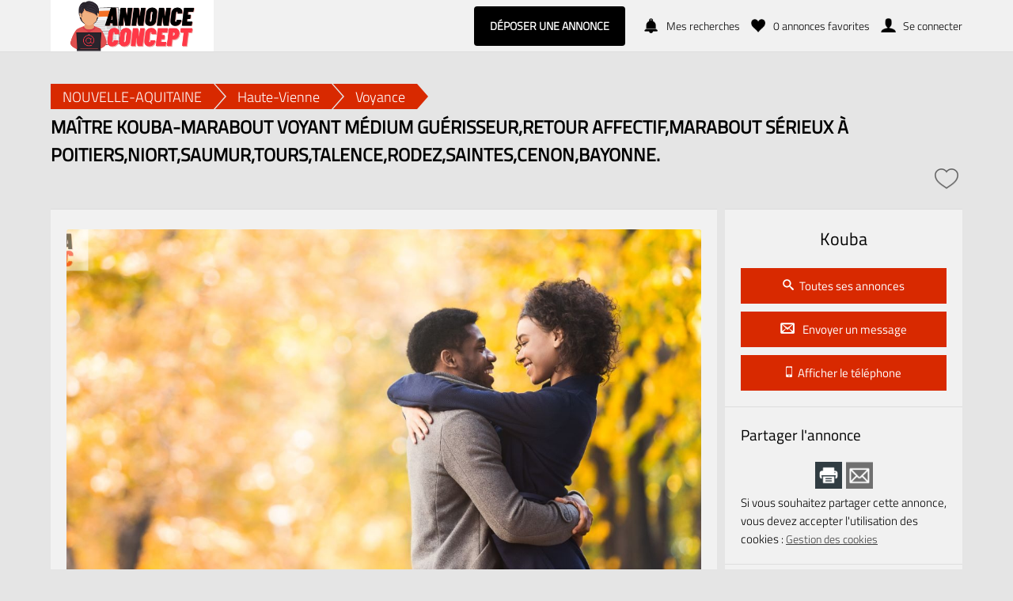

--- FILE ---
content_type: text/html; charset=UTF-8
request_url: https://www.annonceconcept.com/annonce/NOUVELLE-AQUITAINE-Haute-Vienne-Voyance-MAITRE-KOUBA-MARABOUT-VOYANT-MEDIUM-GUERISSEUR-RETOUR-AFFECTIF-MARABOUT-SERIEUX-A-POITIERS-NIORT-SAUMUR-TOURS-TALENCE-RODEZ-SAINTES-CENON-BAYONNE-2295
body_size: 8719
content:
<!-- Script PHP/MYSQL of management of classifieds ads developed by Script PAG. Script PAG all rights reserved. Use under license. http://www.script-pag.com -->
<!DOCTYPE html>
<html lang="FR" prefix="og: http://ogp.me/ns#">

	<head>
		
		<meta content="width=device-width, initial-scale=1, maximum-scale=1" name="viewport">
		<meta charset="utf-8" />
		
		<title>MAÎTRE KOUBA-MARABOUT VOYANT MÉDIUM GUÉRISSEUR,RETOUR AFFECTIF,MARABOUT SÉRIEUX À POITIERS,NIORT,SAUMUR,TOURS,TALENCE,RODEZ,SAINTES,CENON,BAYONNE. - Voyance - NOUVELLE-AQUITAINE - Haute-Vienne - Annonce Concept</title>
		
		<meta name="Description" content="Grand marabout voyant médium guérisseur africain pour le retour affectif et retour de l'être aimé,marabout sérieux à Poitiers,Niort,Saumur,Tours,Talence,Rodez,Saintes,Cenon,Bayonne. 
Téléphone:00224-610-55-45-24.
Numéro disponible sur Whatsapp. 
Prendre contact avec un voyant medium afri" />
		<meta name="Keywords" lang="fr" content="" />
		<meta name="Robots" content="all" />
		<meta name="language" content="FR" />
		<meta name="format-detection" content="telephone=no" />
				
		<link href="https://www.annonceconcept.com/template/css/jquery-ui.min.css" type="text/css" rel="stylesheet" />
		<link rel="stylesheet" type="text/css" href="https://www.annonceconcept.com/includes/functions/livechatmessaging/css/livechatmessaging.css"/><link rel="stylesheet" type="text/css" href="https://www.annonceconcept.com/includes/functions/socialmediasshare/css/socialmediasshare.css"/>		<link href="https://www.annonceconcept.com/template/css/design.css" type="text/css" rel="stylesheet" />
		
				
				
		
		<!-- FAVICON -->
		
		<link rel="apple-touch-icon" sizes="57x57" href="https://www.annonceconcept.com/template/images/favicon/apple-icon-57x57.png">
		<link rel="apple-touch-icon" sizes="60x60" href="https://www.annonceconcept.com/template/images/favicon/apple-icon-60x60.png">
		<link rel="apple-touch-icon" sizes="72x72" href="https://www.annonceconcept.com/template/images/favicon/apple-icon-72x72.png">
		<link rel="apple-touch-icon" sizes="76x76" href="https://www.annonceconcept.com/template/images/favicon/apple-icon-76x76.png">
		<link rel="apple-touch-icon" sizes="114x114" href="https://www.annonceconcept.com/template/images/favicon/apple-icon-114x114.png">
		<link rel="apple-touch-icon" sizes="120x120" href="https://www.annonceconcept.com/template/images/favicon/apple-icon-120x120.png">
		<link rel="apple-touch-icon" sizes="144x144" href="https://www.annonceconcept.com/template/images/favicon/apple-icon-144x144.png">
		<link rel="apple-touch-icon" sizes="152x152" href="https://www.annonceconcept.com/template/images/favicon/apple-icon-152x152.png">
		<link rel="apple-touch-icon" sizes="180x180" href="https://www.annonceconcept.com/template/images/favicon/apple-icon-180x180.png">
		<link rel="icon" type="image/png" sizes="192x192" href="https://www.annonceconcept.com/template/images/favicon/android-icon-192x192.png">
		<link rel="icon" type="image/png" sizes="32x32" href="https://www.annonceconcept.com/template/images/favicon/favicon-32x32.png">
		<link rel="icon" type="image/png" sizes="96x96" href="https://www.annonceconcept.com/template/images/favicon/favicon-96x96.png">
		<link rel="icon" type="image/png" sizes="16x16" href="https://www.annonceconcept.com/template/images/favicon/favicon-16x16.png">
		<meta name="msapplication-TileColor" content="#ffffff">
		<meta name="msapplication-TileImage" content="https://www.annonceconcept.com/template/images/favicon/ms-icon-144x144.png">
		<meta name="theme-color" content="#ffffff"> 
				
								<meta property="og:title" content="Annonce Concept : MAÎTRE KOUBA-MARABOUT VOYANT MÉDIUM GUÉRISSEUR,RETOUR AFFECTIF,MARABOUT SÉRIEUX À POITIERS,NIORT,SAUMUR,TOURS,TALENCE,RODEZ,SAINTES,CENON,BAYONNE. - Voyance - NOUVELLE-AQUITAINE - Haute-Vienne - Annonce Concept" />
			<meta property="og:type" content="website" />
			<meta property="og:url" content="https://www.annonceconcept.com/annonce/NOUVELLE-AQUITAINE-Haute-Vienne-Voyance-MAITRE-KOUBA-MARABOUT-VOYANT-MEDIUM-GUERISSEUR-RETOUR-AFFECTIF-MARABOUT-SERIEUX-A-POITIERS-NIORT-SAUMUR-TOURS-TALENCE-RODEZ-SAINTES-CENON-BAYONNE-2295"/>
			<meta property="og:site_name" content="Annonce Concept"/>
			<meta property="og:description" content="Grand marabout voyant médium guérisseur africain pour le retour affectif et retour de l'être aimé,marabout sérieux à Poitiers,Niort,Saumur,Tours,Talence,Rodez,Saintes,Cenon,Bayonne. 
Téléphone:00224-610-55-45-24.
Numéro disponible sur Whatsapp. 
Prendre contact avec un voyant medium afri">
						
											<meta property="og:image" content="https://www.annonceconcept.com/upload/photos/2023/08/29/19/50/[base64].jpg"/>
											
		<script>
			var BASELANG = 'fr';
			var BASEURL = 'https://www.annonceconcept.com';
			var BASEURLIMG = 'https://www.annonceconcept.com';
			var BASELAT = '48.8587741';
			var BASELNG = '2.2069771';
		</script>
		
				
				
				<script type="text/javascript" src="https://www.annonceconcept.com/includes/functions/uploader/uploader.js"></script>
		
		<script src="https://www.annonceconcept.com/includes/functions/livechatmessaging/js/lcmmessaging.js"></script><script src="https://www.annonceconcept.com/includes/functions/mediamanager/js/medias.js"></script>	</head>

<body>


<header class="container-100 header">
	<div class="container-100-child flex-container">
		<div id="main-menu" class="toggle-menu">
			<div>
				<span></span>
				<span></span>
				<span></span>
			</div>
		</div>
		<div class="header-logo">
			<p><a href="https://www.annonceconcept.com/"><img src="https://www.annonceconcept.com/template/images/logo.png" alt="Annonce Concept" /></a></p>
		</div>
		<div class="header-links">
			<div class="menu">
								<a class="button" href="https://www.annonceconcept.com/deposer-une-petite-annonce">Déposer une annonce</a>
												<a class="ring" href="https://www.annonceconcept.com/acc_connexion.php?back=SearchAlert">Mes recherches</a>
								<a class="selection" href="https://www.annonceconcept.com/selection.php"><span id="nb-ads-selection">0</span> annonces favorites</a>
				<a class="connexion" href="https://www.annonceconcept.com/acc_connexion.php">Se connecter</a>							</div>
		</div>
		
		
	</div>
	</header>
<div class="container-100 header-end"></div>



<!-- Script PHP/MYSQL of management of classifieds ads developed by Script PAG Script PAG all rights reserved. Use under license. http://www.script-pag.com -->
<div class="container-100">
	<div class="container-100-child ad-page-container" itemscope itemtype="http://schema.org/CreativeWork">
		
		
		
		<div class="ad-page-bloc-title flex-container">
			<ul>
				<li><a href="https://www.annonceconcept.com/annonces/offres/NOUVELLE-AQUITAINE">NOUVELLE-AQUITAINE</a><span>></span></li>
								<li><a href="https://www.annonceconcept.com/annonces/offres/NOUVELLE-AQUITAINE/Haute-Vienne">Haute-Vienne</a><span>></span></li>
								<li><a href="https://www.annonceconcept.com/annonces/offres/NOUVELLE-AQUITAINE/Haute-Vienne/Voyance">Voyance</a><span>></span></li>
			</ul>
			<h1 itemprop="name">MAÎTRE KOUBA-MARABOUT VOYANT MÉDIUM GUÉRISSEUR,RETOUR AFFECTIF,MARABOUT SÉRIEUX À POITIERS,NIORT,SAUMUR,TOURS,TALENCE,RODEZ,SAINTES,CENON,BAYONNE.</h1>
	
			<div>
				<p><a class="icon-heart " href="https://www.annonceconcept.com/selection.php" data-id="2295"></a></p>
			</div>
		</div>
	
		<div class="ad-page-parent-container flex-container">
			
			<div class="ad-page-large-container">
								<div class="ad-page-bloc-photo" itemprop="image">
					<div class="bloc-photo">
													<img data-num="1" src="https://www.annonceconcept.com/upload/photos/2023/08/29/19/50/[base64].jpg" id="photo" alt="" />
											</div>
					
					<div class="ad-page-bloc-thumbnail">
					<div class="nav-slide prev"><img src="https://www.annonceconcept.com/template/images/icons/icon_arrow_slide_left.png" alt=""/></div>
					<ul class="ad-page-bloc-thumbnail-list">
																<li class="current-thumb"  data-num="1"><img src="https://www.annonceconcept.com/upload/thumbnails/2023/08/29/19/50/[base64].jpg" alt="" /></li>
																					<li   data-num="2"><img src="https://www.annonceconcept.com/upload/thumbnails/2023/08/29/19/50/[base64].jpg" alt="" /></li>
															</ul>
					<div class="nav-slide next"><img src="https://www.annonceconcept.com/template/images/icons/icon_arrow_slide_right.png" alt=""/></div>
					</div>
				</div>
				<!-- Images slideshow -->
				<div class="modal-content">
					<span class="close_modal close cursor">&times;</span>
					<img id="my_slides" data-num="1" src="https://www.annonceconcept.com/upload/photos/2023/08/29/19/50/[base64].jpg" alt="" />
					<div id="modal_nav_wrap">
						<div id="modal_nav">
							<div class="modal prev"><img src="https://www.annonceconcept.com/template/images/icons/icon_arrow_slide_left.png" alt=""/></div>
							<ul class="thumb_list">
																	<li data-num="1"><img class="thumbnail" src="https://www.annonceconcept.com/upload/thumbnails/2023/08/29/19/50/[base64].jpg" alt="" /></li>
																	<li data-num="2"><img class="thumbnail" src="https://www.annonceconcept.com/upload/thumbnails/2023/08/29/19/50/[base64].jpg" alt="" /></li>
															</ul>
							<div class="modal next"><img src="https://www.annonceconcept.com/template/images/icons/icon_arrow_slide_right.png" alt=""/></div>
						</div>
					</div>
				</div>
								
					
				<div class="ad-page-bloc-infos">
					<p class="title"><span>Informations générales</span></p>
			
										<p class="price">40,00 €</p>
											
					<aside>
						
						<div class="flex-container"><div><p class="title_ad_opt"><span>Ajouter un lien vers mon site web</span></p></div><div><p class="result_ad_opt"><a href="http://marabout-voyant-medium-tours.weebly.com" onclick="window.open(this.href); return false;">http://marabout-voyant-medium-tours.weebly.com</a></p></div></div>					</aside>
					
					<div class="location">
						<p>
							86000 Poitiers														<br /><a href="javascript:;" class="gmap-box">Voir sur Map</a>
													</p>
					</div>
					
					<p class="deposit-date">
						Annonce déposée   
						<time itemprop="datePublished" datetime="2023-08-29">le 29/08/2023</time>
					</p>
				</div>
				
				<div class="ad-page-bloc-infos">
					<p class="title"><span>Détail de l'annonce</span></p>
					<p itemprop="text">Grand marabout voyant médium guérisseur africain pour le retour affectif et retour de l&#039;être aimé,marabout sérieux à Poitiers,Niort,Saumur,Tours,Talence,Rodez,Saintes,Cenon,Bayonne. <br />
Téléphone:00224-610-55-45-24.<br />
Numéro disponible sur Whatsapp. <br />
Prendre contact avec un voyant medium africain est la meilleure solution,cela vous permet de trouver les réponses aux questions que vous vous posez sur votre vie.La médiumnité africaine comme la voyance est très puissante, le grand marabout voyant médium guérisseur africain MAÎTRE KOUBA est connu dans le monde entier pour ses révélations incroyables,il n’y a qu’un marabout sérieux qui peut vous satisfaire.Si le marabout peut intervenir dans différents domaines, la plupart des patients viennent pour un unique sujet : L´AMOUR beaucoup de gens viennent consulter pour envoûter une personne, pour attirer le regard de quelqu&#039;un ou pour le retour de l&#039;être cher.D&#039;autres viennent pour avoir plus de chance aux jeux,pour réussir un entretien d&#039;embauche et trouver du travail,pour réussir un examen,pour obtenir une augmentation de salaire, pour attirer les clients dans le cas des commerçants,etc.Le marabout peut également indiquer si on est victime d&#039;un envoûtement ou d&#039;un maraboutage.Les pouvoirs du grand marabout voyant médium guérisseur africain MAÎTRE KOUBA sont exceptionnels,il les a acquit de génération en génération.La sorcellerie est ancrée dans ses gênes.Fort d’une expérience de plusieurs années,il a aidé des milliers de personnes dans leurs problèmes.Les pouvoirs du grand marabout voyant médium guérisseur africain MAÎTRE KOUBA vous protègent aussi des mauvais sorts et des influences néfastes et il brisera tous les sorts qui vous bloquent.Pour le moindre soucis n&#039;hésitez pas à contacter le grand marabout voyant médium guérisseur africain MAÎTRE KOUBA il  est là pour vous aider,il sait comment intervenir pour résoudre les problèmes,si vous lui rendez visite.Il ne tarde jamais à déceler ce qui ne va pas dans votre vie, il s&#039;investit à 100% et travaille en toute confidentialité.Guérisseur divin avec une grande connaissance des plantes médicinales son devoir est de vous aider,c&#039;est pour lui une véritable vocation qu´il pratique avec amour et bienveillance.Le grand marabout voyant médium guérisseur africain MAÎTRE KOUBA peut vous aider là où les autres ont échoué. Si vous pensez que vous avez tout essayé et qu&#039;il n&#039;y a plus d&#039;espoir…alors n’hésitez pas.. appelez ce grand maitre marabout.<br />
Téléphone:00224-610-55-45-24.<br />
Numéro disponible sur Whatsapp. <br />
Travail par déplacement possible sur demande ou par correspondance.</p>
					<p class="report-abuse"><a href="https://www.annonceconcept.com/send_contact.php?id_ad=2295">Signaler l'annonce</a></p>
				</div>
				
								
					
								
			</div>
			
			<div class="ad-page-small-container">
			
				<div class="ad-page-bloc-infos contact">
					<p class="name-contact">
						Kouba											</p>
					
							 
										<a href="https://www.annonceconcept.com/ads_advertiser.php?id_ad=2295"><img src="https://www.annonceconcept.com/template/images/icons/icon_ad_contact_glass.png" alt="" />Toutes ses annonces</a>
										
					<a data-idad="2295" data-lcm="send-message-box" class="message" href="https://www.annonceconcept.com/messaging-send-message">
	<img src="https://www.annonceconcept.com/template/images/icons/icon_ad_contact_mail.png" alt="" />
	Envoyer un message</a>			
										<a class="phone" href="https://www.annonceconcept.com/includes/display/display_phone_ad.php" data-id="2295"><span class="display-phone"><img src="https://www.annonceconcept.com/template/images/icons/icon_ad_contact_phone.png" alt="" />Afficher le téléphone</span></a>
										
									</div>
				
				<div class="ad-page-bloc-infos">
	<p class="title"><span>Partager l'annonce</span></p>
	<div class="share">
						<a style="cursor:pointer" onclick="window.print()"><img src="https://www.annonceconcept.com/template/images/icons/icon_ad_share_print.png"  alt="" /></a>
		<a href="https://www.annonceconcept.com/send_friend.php?id_ad=2295"><img src="https://www.annonceconcept.com/template/images/icons/icon_ad_share_mail.png"  alt="" /></a>
	</div>
			<div class="smb-active-link">
				<p>Si vous souhaitez partager cette annonce, vous devez accepter l'utilisation des cookies : <a class="manage-cookie" href="#">Gestion des cookies</a></p>
		</div>
	</div>			
				<div class="ad-page-bloc-infos management">
					<p class="title"><span>Gestion de l'annonce</span></p>
				
										<a href="https://www.annonceconcept.com/ad_update.php?id_ad=2295"><img src="https://www.annonceconcept.com/template/images/icons/icon_ad_management_update.png" alt="" />Modifier l'annonce</a>
					<a href="https://www.annonceconcept.com/ad_delete.php?id_ad=2295"><img src="https://www.annonceconcept.com/template/images/icons/icon_ad_management_delete.png" alt="" />Retirer l'annonce</a>
					
					<a href="https://www.annonceconcept.com/purchase_opts_ad.php?id_ad=2295"><img src="https://www.annonceconcept.com/template/images/icons/icon_ad_management_top.png" alt="" />Annonce en Tête</a><a href="https://www.annonceconcept.com/purchase_opts_ad.php?id_ad=2295"><img src="https://www.annonceconcept.com/template/images/icons/icon_ad_management_urgent.png" alt="" />Annonce Urgente</a><a href="https://www.annonceconcept.com/purchase_opts_ad.php?id_ad=2295"><img src="https://www.annonceconcept.com//template/images/icons/icon_ad_management_framed.png" alt="" />Annonce Encadrée</a>				</div>
				
				<div class="ad-page-bloc-infos stats">
					<p class="title"><span>Statistiques de l'annonce</span></p>
					<p><img src="https://www.annonceconcept.com/template/images/icons/icon_ad_stats_prev.png" alt="" />Nombre de vues : 858</p>
					<p><img src="https://www.annonceconcept.com/template/images/icons/icon_ad_stats_last.png" alt="" />Dernière visite le : 28/01 à 06:40</p>
					<p><img src="https://www.annonceconcept.com/template/images/icons/icon_ad_stats_ref.png" alt="" />Référence : 2295</p>
				</div>
			
					
			</div>
						
			<div class="list-premium"><!-- Script PHP/MYSQL of management of classifieds ads developed by Script PAG Script PAG all rights reserved. Use under license. http://www.script-pag.com -->

<h2 class="icon-similar">Annonces similaires</h2>

		
		<a href="https://www.annonceconcept.com/annonce/NOUVELLE-AQUITAINE-Haute-Vienne-Voyance-MAITRE-SOUGA-MARABOUT-VOYANT-MEDIUM-GUERISSEUR-RETOUR-AFFECTIF-RAPIDE-RITUEL-D-AMOUR-A-COLMAR-POITIERS-NIORT-LA-ROCHELLE-ANGOULEME-PARTHENAY-MONTMORIL-2899" class="background-ads-premium">
		
			<img src="https://www.annonceconcept.com/upload/thumbnails/2025/04/08/16/25/[base64].jpg"  alt="" /><div class="bloc-premium-infos"><p>MAÎTRE ...<br /><span class="txt-info-premium">Haute-Vienne</span><br /><span class="txt-price-premium"><strong>50,00 €</strong></span></p></div>			
		</a>	
				
		<a href="https://www.annonceconcept.com/annonce/NOUVELLE-AQUITAINE-Haute-Vienne-Voyance-MARABOUT-AFRICAIN-CAPABLE-BESOIN-D-UN-MARABOUT-RETOUR-AFFECTIF-RITUEL-RETOUR-AFFECTIF-QUI-FONCTIONNE-2683" class="background-ads-premium">
		
			<img src="https://www.annonceconcept.com/upload/thumbnails/2024/08/06/14/14/Voyance-NOUVELLE-AQUITAINE-Haute-Vienne-MARABOUT-AFRICAIN-CAPABLE-BESOIN-D-UN-MARABOUT-RETOUR-AFFECTIF-RITUEL-RETOUR-AFFECTIF-QUI-FONCTIONNE2303746535560637075.jpeg"  alt="" /><div class="bloc-premium-infos"><p>MARABOUT AFRICAIN...<br /><span class="txt-info-premium">Haute-Vienne</span><br /><span class="txt-price-premium"><strong>325,00 €</strong></span></p></div>			
		</a>	
				
		<a href="https://www.annonceconcept.com/annonce/NOUVELLE-AQUITAINE-Haute-Vienne-Voyance-PROF-ADAMA-VOYANT-MEDIUM-MARABOUT-GUERISSEUR-AFRICAIN-ET-DESENVOUTEMENT-A-POITIERS-NIORT-LA-ROCHELLE-ANGOULEME-LIMOGES-BORDEAUX-TALENCE-LIBOURNE-TULLE-2544" class="background-ads-premium">
		
			<img src="https://www.annonceconcept.com/template/images/no_photo1.png" alt="" /><div class="bloc-premium-infos"><p>PROF ADAMA VOYANT...<br /><span class="txt-info-premium">Haute-Vienne</span><br /><span class="txt-price-premium"><strong>50,00 €</strong></span></p></div>			
		</a>	
				
		<a href="https://www.annonceconcept.com/annonce/NOUVELLE-AQUITAINE-Haute-Vienne-Voyance-PROF-FAMASOU-MARABOUT-VOYANT-MEDIUM-GUERISSEUR-AFRICAIN-A-POITIERS-BIARD-VOUNEUIL-SOUS-BIARD-CROUTELLE-MIGNE-AUXANCES-LIGUGE-MIGNALOUX-BEAUVOIR-SMARVE-2302" class="background-ads-premium">
		
			<img src="https://www.annonceconcept.com/template/images/no_photo1.png" alt="" /><div class="bloc-premium-infos"><p>PROF...<br /><span class="txt-info-premium">Haute-Vienne</span><br /><span class="txt-price-premium"><strong>40,00 €</strong></span></p></div>			
		</a>	
				
		<a href="https://www.annonceconcept.com/annonce/NOUVELLE-AQUITAINE-Haute-Vienne-Voyance-MAITRE-MADIYA-MARABOUT-VOYANT-MEDIUM-GUERISSEUR-AFRICAIN-RETOUR-D-AFFECTION-A-ANGERS-LIMOGES-GUERET-LAVAL-BLOIS-POITIERS-LILLE-TROYES-BAYONNE-BREST-PE-2232" class="background-ads-premium">
		
			<img src="https://www.annonceconcept.com/upload/thumbnails/2023/07/24/17/00/[base64].jpg"  alt="" /><div class="bloc-premium-infos"><p>MAÎTRE ...<br /><span class="txt-info-premium">Haute-Vienne</span><br /><span class="txt-price-premium"><strong>40,00 €</strong></span></p></div>			
		</a>	
		
</div>			
		</div>
	</div>
</div><!-- Script PHP/MYSQL of management of classifieds ads developed by Script PAG Script PAG all rights reserved. Use under license. http://www.script-pag.com -->
<div class="container-100 categories">
	<nav class="container-100-child">
	<ul><li class="title-cat"><a href="https://www.annonceconcept.com/annonces/offres/Vehicules">Vehicules</a></li><li><a href="https://www.annonceconcept.com/annonces/offres/Voitures">Voitures</a></li><li><a href="https://www.annonceconcept.com/annonces/offres/Accessoires-pieces">Accessoires/pièces</a></li><li><a href="https://www.annonceconcept.com/annonces/offres/Motos-scooters">Motos/scooters</a></li><li><a href="https://www.annonceconcept.com/annonces/offres/Caravanes-Camping-cars">Caravanes/Camping-cars</a></li><li><a href="https://www.annonceconcept.com/annonces/offres/Utilitaires">Utilitaires</a></li><li><a href="https://www.annonceconcept.com/annonces/offres/Pieces-detachees">Pièces détachées</a></li><li><a href="https://www.annonceconcept.com/annonces/offres/Nautisme">Nautisme</a></li><li><a href="https://www.annonceconcept.com/annonces/offres/Velos">Vélos</a></li></ul><ul><li class="title-cat"><a href="https://www.annonceconcept.com/annonces/offres/Mode">Mode</a></li><li><a href="https://www.annonceconcept.com/annonces/offres/Pret-a-porter-et-acces">Prêt-à-porter et acces.</a></li><li><a href="https://www.annonceconcept.com/annonces/offres/Montres-et-bijoux">Montres et bijoux</a></li><li><a href="https://www.annonceconcept.com/annonces/offres/Puericulture">Puériculture</a></li></ul><ul><li class="title-cat"><a href="https://www.annonceconcept.com/annonces/offres/Se-loger">Se loger</a></li><li><a href="https://www.annonceconcept.com/annonces/offres/Ventes-mais-appart">Ventes mais./appart.</a></li><li><a href="https://www.annonceconcept.com/annonces/offres/Terrains">Terrains</a></li><li><a href="https://www.annonceconcept.com/annonces/offres/Locations-de-vacances">Locations de vacances</a></li><li><a href="https://www.annonceconcept.com/annonces/offres/Colocations">Colocations</a></li><li><a href="https://www.annonceconcept.com/annonces/offres/Locations-mais-appart">Locations mais./appart.</a></li><li><a href="https://www.annonceconcept.com/annonces/offres/Locaux">Locaux</a></li><li><a href="https://www.annonceconcept.com/annonces/offres/Garages">Garages</a></li><li><a href="https://www.annonceconcept.com/annonces/offres/Bureaux-et-commerces">Bureaux et commerces</a></li><li><a href="https://www.annonceconcept.com/annonces/offres/Gites">Gites</a></li><li><a href="https://www.annonceconcept.com/annonces/offres/Chambres-d-Hotes">Chambres d'Hôtes</a></li><li><a href="https://www.annonceconcept.com/annonces/offres/Campings">Campings</a></li></ul><ul><li class="title-cat"><a href="https://www.annonceconcept.com/annonces/offres/Emploi">Emploi</a></li><li><a href="https://www.annonceconcept.com/annonces/offres/Emplois">Emplois</a></li><li><a href="https://www.annonceconcept.com/annonces/offres/Services">Services</a></li><li><a href="https://www.annonceconcept.com/annonces/offres/Cours-particuliers">Cours particuliers</a></li></ul><ul><li class="title-cat"><a href="https://www.annonceconcept.com/annonces/offres/Hi-tech">Hi-tech</a></li><li><a href="https://www.annonceconcept.com/annonces/offres/Images-et-sons">Images et sons</a></li><li><a href="https://www.annonceconcept.com/annonces/offres/Informatique">Informatique</a></li><li><a href="https://www.annonceconcept.com/annonces/offres/Telephonie">Téléphonie</a></li><li><a href="https://www.annonceconcept.com/annonces/offres/Jeux-video">Jeux vidéo</a></li></ul><ul><li class="title-cat"><a href="https://www.annonceconcept.com/annonces/offres/Habitation">Habitation</a></li><li><a href="https://www.annonceconcept.com/annonces/offres/Mobilier">Mobilier</a></li><li><a href="https://www.annonceconcept.com/annonces/offres/Decoration">Décoration</a></li><li><a href="https://www.annonceconcept.com/annonces/offres/Brico-jardin">Brico/jardin</a></li><li><a href="https://www.annonceconcept.com/annonces/offres/Electromenager">Electroménager</a></li></ul><ul><li class="title-cat"><a href="https://www.annonceconcept.com/annonces/offres/Loisirs-et-Divertissements">Loisirs et Divertissements</a></li><li><a href="https://www.annonceconcept.com/annonces/offres/Films">Films</a></li><li><a href="https://www.annonceconcept.com/annonces/offres/Livres-Magazines">Livres/Magazines</a></li><li><a href="https://www.annonceconcept.com/annonces/offres/Musique">Musique</a></li><li><a href="https://www.annonceconcept.com/annonces/offres/Jeux-et-jouets">Jeux et jouets</a></li><li><a href="https://www.annonceconcept.com/annonces/offres/Forme-detente">Forme/détente</a></li><li><a href="https://www.annonceconcept.com/annonces/offres/Sport">Sport</a></li><li><a href="https://www.annonceconcept.com/annonces/offres/Collection">Collection</a></li><li><a href="https://www.annonceconcept.com/annonces/offres/Animaux">Animaux</a></li><li><a href="https://www.annonceconcept.com/annonces/offres/Massage">Massage</a></li><li><a href="https://www.annonceconcept.com/annonces/offres/Rencontre-Amicale">Rencontre Amicale</a></li><li><a href="https://www.annonceconcept.com/annonces/offres/Voyance">Voyance</a></li><li><a href="https://www.annonceconcept.com/annonces/offres/Jardinage">Jardinage</a></li></ul><ul><li class="title-cat"><a href="https://www.annonceconcept.com/annonces/offres/Rencontres">Rencontres</a></li><li><a href="https://www.annonceconcept.com/annonces/offres/Rencontres-adultes-heteros-18">Rencontres adultes hétéros (+18)</a></li></ul><ul><li class="title-cat"><a href="https://www.annonceconcept.com/annonces/offres/Stages-amp-Formations-Bien-Etre">Stages &amp; Formations Bien-Être</a></li><li><a href="https://www.annonceconcept.com/annonces/offres/Stages-massage">Stages massage</a></li><li><a href="https://www.annonceconcept.com/annonces/offres/Ateliers-bien-etre">Ateliers bien-être</a></li><li><a href="https://www.annonceconcept.com/annonces/offres/Formations-relaxation">Formations relaxation</a></li><li><a href="https://www.annonceconcept.com/annonces/offres/Retraites-bien-etre">Retraites bien-être</a></li></ul><ul><li class="title-cat"><a href="https://www.annonceconcept.com/annonces/offres/Spa-amp-Detente">Spa &amp; Détente</a></li><li><a href="https://www.annonceconcept.com/annonces/offres/Spa-amp-Detente">Spa &amp; Détente</a></li></ul>	</nav>
</div>
<footer class="container-100 footer">
	<div class="container-100-child flex-container">
	
		<div class="footer-networks">
						<a class="rss-feed" rel="nofollow" href="https://www.annonceconcept.com/flux-rss" target="_blank"></a>
						
			
						<a class="facebook-networks" href="https://www.facebook.com/Infodu06/?ref=pages_you_manage" target="_blank"></a>
									<a class="twitter-networks" href="https://twitter.com/AnnonceConcept" target="_blank"></a>
									<a class="linkedin-networks" href="https://www.linkedin.com/in/blacklionprofit/" target="_blank"></a>
									<a class="instagram-networks" href="https://www.instagram.com/annonceconcept/" target="_blank"></a>
									<a class="pinterest-networks" href="https://www.pinterest.fr/jmbeloeil/_created/" target="_blank"></a>
						<p>
			Copyright &copy; <a class="lien_foot" href="https://www.annonceconcept.com/">Annonce Concept</a> 			</p>
		</div>
		
		<div>
			<ul>
				<li><a href="https://www.annonceconcept.com/info/Presentation-10">Présentation</a></li><li><a href="https://www.annonceconcept.com/info/Conditions-generales-d-utilisation-3">Conditions générales d'utilisation</a></li><li><a href="https://www.annonceconcept.com/info/Aide-1">Aide</a></li><li><a href="https://www.annonceconcept.com/info/Publicite-7">Publicité</a></li><li><a href="https://www.annonceconcept.com/info/Blog-8">Blog</a></li><li><a href="https://www.annonceconcept.com/info/Actualites-9">Actualités</a></li><li><a href="https://www.annonceconcept.com/info/Description-des-Categories-de-Massage-11">Description des Catégories de Massage</a></li><li><a href="https://www.annonceconcept.com/info/Processus-de-publication-12">Processus de publication</a></li><li><a href="https://www.annonceconcept.com/info/Politique-de-Confidentialite-13">Politique de Confidentialité</a></li><li><a href="https://www.annonceconcept.com/info/Mentions-Legales-14">Mentions Légales</a></li><li><a href="https://www.annonceconcept.com/info/Tarifs-Options-de-Visibilite-15">Tarifs &amp; Options de Visibilité</a></li><li><a href="https://www.annonceconcept.com/info/Foire-Aux-Questions-FAQ-16">Foire Aux Questions (FAQ)</a></li>				
				<li><a class="manage-cookie" href="#">Gestion des cookies</a></li>
				<li><a href="https://www.annonceconcept.com/send_contact.php">Nous contacter</a></li>
			</ul>
		</div>
		
	</div>
	</footer>


<script src="https://www.annonceconcept.com/js/jquery-1.11.2.min.js"></script>
<script src="https://www.annonceconcept.com/js/jquery-11.4.ui.min.js"></script>
<script src="https://www.annonceconcept.com/js/functions_js.js"></script>

<script>
	var visit_latitude = 0;
	var visit_longitude = 0;
</script>

<script src="https://www.annonceconcept.com/js/map.js"></script>


<script src="https://www.annonceconcept.com/includes/calendar/fns_js_cal_show.js"></script>

<script>
$.datepicker.regional['fr'] = {
	closeText: 'Fermer',
	prevText: 'Préc',
	nextText: 'Suiv',
	currentText: 'Aujourd\'hui',
	monthNames: ["Janvier","Février","Mars","Avril","Mai","Juin", "Juillet","Août","Septembre","Octobre","Novembre","Décembre"],
	monthNamesShort: ["Jan","Fév","Mar","Avr","Mai","Jun", "Jul","Aoû","Sep","Oct","Nov","Déc"],
	dayNames: ["Dimanche","Lundi","Mardi","Mercredi","Jeudi","Vendredi","Samedi"],
	dayNamesShort: ["Dim","Lun","Mar","Mer","Jeu","Ven","Sam"],
	dayNamesMin: ["Di","Lu","Ma","Me","Je","Ve","Sa"],
	weekHeader: 'Sm',
	dateFormat: 'dd/mm/yy',
	firstDay: 1,
	isRTL: false,
	showMonthAfterYear: false,
	yearSuffix: ''
};
$.datepicker.setDefaults($.datepicker.regional['fr']);
</script>
<script src="https://www.annonceconcept.com/includes/calendar/fns_js_cal.js"></script>

<script>
	var more_premium = new dialogBox();
	more_premium.init({
		container: 'body',
		wrapper: {element: 'div', id: 'more-premium-box'},
		triggered: {event: 'click', element: '.more-premium-box'},
		width: '50%',
		height: '50%',
		content: 'https://www.annonceconcept.com/more_premium.php',
		active_breakpoint: true,
		breakpoint: {width: 501, height: 501},
		breakpoint_dimensions: {width: '90%', height: '90%'}
	});
			var gmap_box = new dialogBox();
		gmap_box.init({
			container: 'body',
			wrapper: {element: 'div', id: 'gmap-box'},
			triggered: {event: 'click', element: '.gmap-box'},
			width: '80%',
			height: '80%',
			content: 'https://www.annonceconcept.com/includes/functions/fns_geo.php',
			onload: function() {
				var point = new google.maps.LatLng(46.580224, 0.340375);
				var map = new google.maps.Map(document.getElementById('gmap'), {
					zoom: 12,
					center: point,
					mapTypeId: google.maps.MapTypeId.ROADMAP
				});
				var marker = new google.maps.Marker({
					position: point,
					map: map
				});
				marker.setVisible(true);
			}
		});
	</script>

	<script>
		window.addEventListener('load', function(event_load) {
			var SPcookies = new SPCookie({url: 'https://www.annonceconcept.com/includes/display/valid_cookie.php', url_manager:  BASEURL+'/includes/display/cookies_manager.php'});SPcookies.init();
		});
	</script>
<script>var messaging = new lcmMessaging('.ad-page-small-container', {
				actions: {"load_conversation":"https:\/\/www.annonceconcept.com\/load-conversation","load_menu":"https:\/\/www.annonceconcept.com\/lcm-load-menu","delete_conversation":"https:\/\/www.annonceconcept.com\/delete-conversation","delete_message":"https:\/\/www.annonceconcept.com\/delete-conversation-message","send_message":"https:\/\/www.annonceconcept.com\/messaging-send-message","report_user":"https:\/\/www.annonceconcept.com\/lcm-report-user","block_user":"https:\/\/www.annonceconcept.com\/lcm-block-user","unblock_user":"https:\/\/www.annonceconcept.com\/lcm-unblock-user","load_context":"https:\/\/www.annonceconcept.com\/load-media-context","get_new_messages":"https:\/\/www.annonceconcept.com\/lcm-new-message"},
				texts: {"confirms":{"delete_message":{"valid":"Supprimer","cancel":"Annuler","text":"Supprimer le message ?"},"delete_conversation":{"valid":"Supprimer","cancel":"Annuler","text":"Supprimer la discussion ?"},"report_user":{"valid":null,"cancel":"Annuler","text":null},"block_user":{"valid":"Bloquer","cancel":"Annuler","text":"Bloquer l\u0027utilisateur ?"},"delete_media":{"valid":"Supprimer le m\u00e9dia ?","cancel":"Annuler","text":"Bloquer l\u0027utilisateur ?"},"close_conversation":{"valid":"Quitter","cancel":"Annuler","text":"Quitter la conversation ?"},"unblock_user":{"valid":"D\u00e9bloquer","cancel":"Annuler","text":"D\u00e9bloquer l\u0027utilisateur ?"}},"errors":{"delete_conversation":"Une erreur est survenue durant la suppression de la discussion","delete_message":"Une erreur est survenue durant la suppression du message","copy_message":"Impossible de copier le message dans le presse papier","block_user":"Une erreur est survenue durant le blocage de l\u0027utilisateur","error_empty_field":"Les champs marqu\u00e9s en rouge sont oubli\u00e9s ou incorrects","error_email_not_valid":"L\u0027adresse e-mail n\u0027est pas valide","error_accept_terms":"Vous devez accepter les conditions g\u00e9n\u00e9rales d\u0027utilisation et la politique de confidentialit\u00e9","user_report":"Une erreur est survenue durant le signalement de l\u0027utilisateur","send_message":"Une erreur est survenue durant l\u0027envoi de votre message. Merci de r\u00e9essayer !","send_message_small":"Impossible d\u0027envoyer le message","error_blacklisted":"L\u0027acc\u00e8s \u00e0 la messagerie vous a \u00e9t\u00e9 interdit","error_blocked":"Cet interlocuteur ne souhaite pas \u00e9changer avec vous","error_delete_media":"Une erreur est survenue durant la suppression du m\u00e9dia","error_chat_pseudo":"Vous devez renseigner un pseudo pour pouvoir vous connecter au chat","unblock_user":"Une erreur est survenue durant le d\u00e9blocage de l\u0027utilisateur"},"successes":{"delete_conversation":"La discussion a \u00e9t\u00e9 supprim\u00e9e avec succ\u00e8s","delete_message":"Message supprim\u00e9","copy_message":"Le message a \u00e9t\u00e9 copi\u00e9 dans le presse papier","block_user":"L\u0027utilisateur a \u00e9t\u00e9 bloqu\u00e9 avec succ\u00e8s","user_report":"L\u0027utilisateur a \u00e9t\u00e9 signal\u00e9 avec succ\u00e8s","delete_media":null,"send_message":"Votre message a \u00e9t\u00e9 envoy\u00e9 avec succ\u00e8s.\u003Cbr\/\u003EUn e-mail vous sera envoy\u00e9 pour vous avertir de la r\u00e9ponse de l\u0027annonceur.","unblock_user":"L\u0027utilisateur a \u00e9t\u00e9 d\u00e9bloqu\u00e9 avec succ\u00e8s"},"conversation_locked":"La discussion a \u00e9t\u00e9 cl\u00f4tur\u00e9e","empty_list":"Vous n\u0027avez aucune conversation en cours","close_box_button":"Fermer","ad_delete_info":"Annonce supprim\u00e9e","user_quit":"[pseudo] a quitt\u00e9 la discussion","user_in":"[pseudo] a rejoint la discussion","user_not_login":"D\u00e9sol\u00e9 mais [pseudo] n\u0027est plus connect\u00e9"}
			});</script><div class="chats-container"></div><script>var lcmchat = new lcmLiveChat('.chats-container', {"userid":"sp267q345i722e471","actions":{"loginchat":"https:\/\/www.annonceconcept.com\/lcm-login-chat","loadtemplate":"https:\/\/www.annonceconcept.com\/lcm-load-chat-template","load_menu":"https:\/\/www.annonceconcept.com\/lcm-load-chat-menu","report_user":"https:\/\/www.annonceconcept.com\/lcm-report-user","block_user":"https:\/\/www.annonceconcept.com\/lcm-block-user","unblock_user":"https:\/\/www.annonceconcept.com\/lcm-unblock-user","send_message":"https:\/\/www.annonceconcept.com\/chat-send-message","load_context":"https:\/\/www.annonceconcept.com\/load-media-context","load_chat":"https:\/\/www.annonceconcept.com\/lcm-load-chat","delete_message":"https:\/\/www.annonceconcept.com\/lcm-chat-delete"},"texts":{"confirms":{"delete_message":{"valid":"Supprimer","cancel":"Annuler","text":"Supprimer le message ?"},"delete_conversation":{"valid":"Supprimer","cancel":"Annuler","text":"Supprimer la discussion ?"},"report_user":{"valid":null,"cancel":"Annuler","text":null},"block_user":{"valid":"Bloquer","cancel":"Annuler","text":"Bloquer l\u0027utilisateur ?"},"delete_media":{"valid":"Supprimer le m\u00e9dia ?","cancel":"Annuler","text":"Bloquer l\u0027utilisateur ?"},"close_conversation":{"valid":"Quitter","cancel":"Annuler","text":"Quitter la conversation ?"},"unblock_user":{"valid":"D\u00e9bloquer","cancel":"Annuler","text":"D\u00e9bloquer l\u0027utilisateur ?"}},"errors":{"delete_conversation":"Une erreur est survenue durant la suppression de la discussion","delete_message":"Une erreur est survenue durant la suppression du message","copy_message":"Impossible de copier le message dans le presse papier","block_user":"Une erreur est survenue durant le blocage de l\u0027utilisateur","error_empty_field":"Les champs marqu\u00e9s en rouge sont oubli\u00e9s ou incorrects","error_email_not_valid":"L\u0027adresse e-mail n\u0027est pas valide","error_accept_terms":"Vous devez accepter les conditions g\u00e9n\u00e9rales d\u0027utilisation et la politique de confidentialit\u00e9","user_report":"Une erreur est survenue durant le signalement de l\u0027utilisateur","send_message":"Une erreur est survenue durant l\u0027envoi de votre message. Merci de r\u00e9essayer !","send_message_small":"Impossible d\u0027envoyer le message","error_blacklisted":"L\u0027acc\u00e8s \u00e0 la messagerie vous a \u00e9t\u00e9 interdit","error_blocked":"Cet interlocuteur ne souhaite pas \u00e9changer avec vous","error_delete_media":"Une erreur est survenue durant la suppression du m\u00e9dia","error_chat_pseudo":"Vous devez renseigner un pseudo pour pouvoir vous connecter au chat","unblock_user":"Une erreur est survenue durant le d\u00e9blocage de l\u0027utilisateur"},"successes":{"delete_conversation":"La discussion a \u00e9t\u00e9 supprim\u00e9e avec succ\u00e8s","delete_message":"Message supprim\u00e9","copy_message":"Le message a \u00e9t\u00e9 copi\u00e9 dans le presse papier","block_user":"L\u0027utilisateur a \u00e9t\u00e9 bloqu\u00e9 avec succ\u00e8s","user_report":"L\u0027utilisateur a \u00e9t\u00e9 signal\u00e9 avec succ\u00e8s","delete_media":null,"send_message":"Votre message a \u00e9t\u00e9 envoy\u00e9 avec succ\u00e8s.\u003Cbr\/\u003EUn e-mail vous sera envoy\u00e9 pour vous avertir de la r\u00e9ponse de l\u0027annonceur.","unblock_user":"L\u0027utilisateur a \u00e9t\u00e9 d\u00e9bloqu\u00e9 avec succ\u00e8s"},"conversation_locked":"La discussion a \u00e9t\u00e9 cl\u00f4tur\u00e9e","empty_list":"Vous n\u0027avez aucune conversation en cours","close_box_button":"Fermer","ad_delete_info":"Annonce supprim\u00e9e","user_quit":"[pseudo] a quitt\u00e9 la discussion","user_in":"[pseudo] a rejoint la discussion","user_not_login":"D\u00e9sol\u00e9 mais [pseudo] n\u0027est plus connect\u00e9"}});</script></body>
</html>